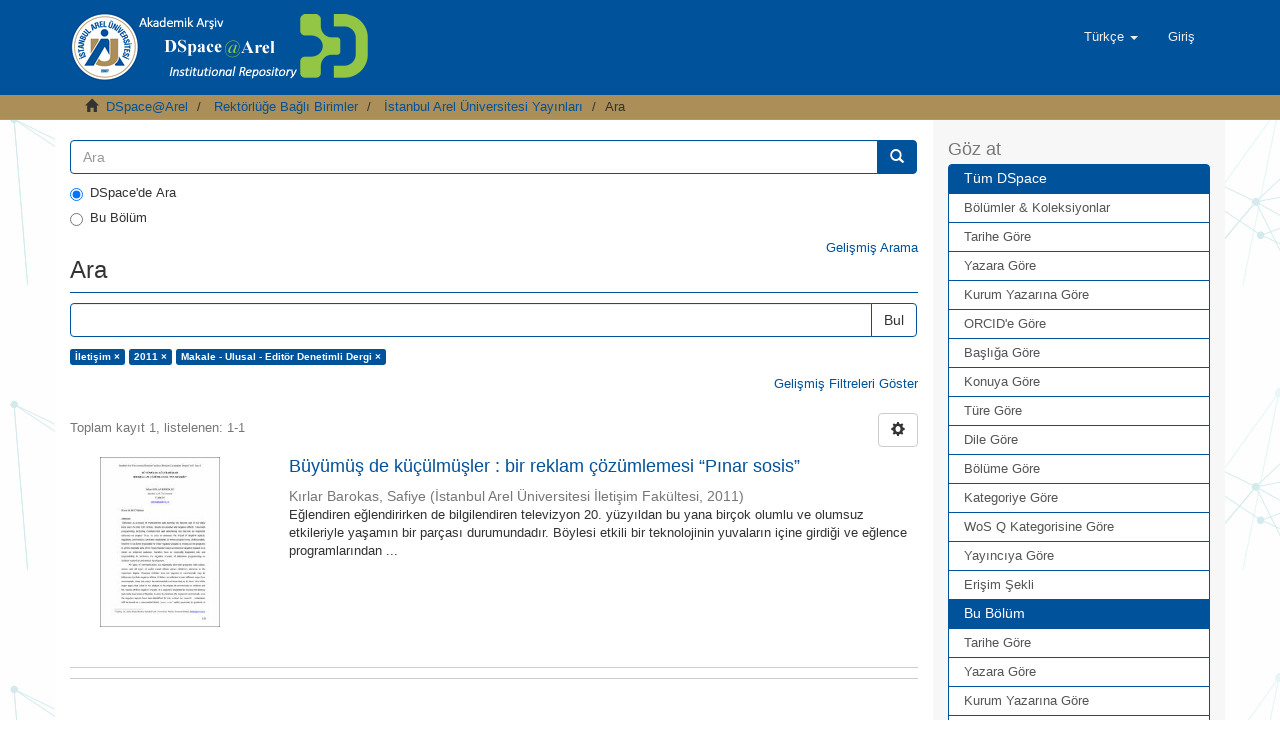

--- FILE ---
content_type: text/html;charset=utf-8
request_url: https://earsiv.arel.edu.tr/xmlui/handle/20.500.12294/1648/discover?filtertype_0=dateIssued&filtertype_1=publicationcategory&filter_0=2011&filter_relational_operator_1=equals&filter_1=Makale+-+Ulusal+-+Edit%C3%B6r+Denetimli+Dergi&filter_relational_operator_0=equals&filtertype=subject&filter_relational_operator=equals&filter=%C4%B0leti%C5%9Fim
body_size: 42975
content:
<!DOCTYPE html>
            <!--[if lt IE 7]> <html class="no-js lt-ie9 lt-ie8 lt-ie7" lang="en"> <![endif]-->
            <!--[if IE 7]>    <html class="no-js lt-ie9 lt-ie8" lang="en"> <![endif]-->
            <!--[if IE 8]>    <html class="no-js lt-ie9" lang="en"> <![endif]-->
            <!--[if gt IE 8]><!--> <html class="no-js" lang="en"> <!--<![endif]-->
            <head><META http-equiv="Content-Type" content="text/html; charset=UTF-8">
<meta content="text/html; charset=UTF-8" http-equiv="Content-Type">
<meta content="IE=edge,chrome=1" http-equiv="X-UA-Compatible">
<meta content="width=device-width,initial-scale=1" name="viewport">
<link rel="shortcut icon" href="/xmlui/themes/Mirage2/images/favicon.ico">
<link rel="apple-touch-icon" href="/xmlui/themes/Mirage2/images/apple-touch-icon.png">
<meta name="Generator" content="DSpace 6.3">
<link href="/xmlui/themes/Mirage2/styles/main.css" rel="stylesheet">
<link type="application/opensearchdescription+xml" rel="search" href="https://earsiv.arel.edu.tr/xmlui/open-search/description.xml" title="DSpace">
<script>
                //Clear default text of emty text areas on focus
                function tFocus(element)
                {
                if (element.value == ' '){element.value='';}
                }
                //Clear default text of emty text areas on submit
                function tSubmit(form)
                {
                var defaultedElements = document.getElementsByTagName("textarea");
                for (var i=0; i != defaultedElements.length; i++){
                if (defaultedElements[i].value == ' '){
                defaultedElements[i].value='';}}
                }
                //Disable pressing 'enter' key to submit a form (otherwise pressing 'enter' causes a submission to start over)
                function disableEnterKey(e)
                {
                var key;

                if(window.event)
                key = window.event.keyCode;     //Internet Explorer
                else
                key = e.which;     //Firefox and Netscape

                if(key == 13)  //if "Enter" pressed, then disable!
                return false;
                else
                return true;
                }
            </script><!--[if lt IE 9]>
                <script src="/xmlui/themes/Mirage2/vendor/html5shiv/dist/html5shiv.js"> </script>
                <script src="/xmlui/themes/Mirage2/vendor/respond/dest/respond.min.js"> </script>
                <![endif]--><script src="/xmlui/themes/Mirage2/vendor/modernizr/modernizr.js"> </script>
<title>Ara</title>
</head><body>
<header>
<div role="navigation" class="navbar navbar-default navbar-static-top">
<div class="container">
<div class="navbar-header">
<button data-toggle="offcanvas" class="navbar-toggle" type="button"><span class="sr-only">Ge&ccedil;iş Y&ouml;nlendirmesi</span><span class="icon-bar"></span><span class="icon-bar"></span><span class="icon-bar"></span></button><a class="" href="/xmlui/"><img src="/xmlui/themes/Mirage2//images/DSpace-logo-line.png"></a>
<div class="navbar-header pull-right visible-xs hidden-sm hidden-md hidden-lg">
<ul class="nav nav-pills pull-left ">
<li class="dropdown" id="ds-language-selection-xs">
<button data-toggle="dropdown" class="dropdown-toggle navbar-toggle navbar-link" role="button" href="#" id="language-dropdown-toggle-xs"><b aria-hidden="true" class="visible-xs glyphicon glyphicon-globe"></b></button>
<ul data-no-collapse="true" aria-labelledby="language-dropdown-toggle-xs" role="menu" class="dropdown-menu pull-right">
<li role="presentation">
<a href="https://earsiv.arel.edu.tr/xmlui/handle/20.500.12294/1648/discover?locale-attribute=en">English</a>
</li>
<li role="presentation" class="disabled">
<a href="https://earsiv.arel.edu.tr/xmlui/handle/20.500.12294/1648/discover?locale-attribute=tr">T&uuml;rk&ccedil;e</a>
</li>
</ul>
</li>
<li>
<form method="get" action="/xmlui/login" style="display: inline">
<button class="navbar-toggle navbar-link"><b aria-hidden="true" class="visible-xs glyphicon glyphicon-user"></b></button>
</form>
</li>
</ul>
</div>
</div>
<div class="navbar-header pull-right hidden-xs">
<ul class="nav navbar-nav pull-left">
<li class="dropdown" id="ds-language-selection">
<a data-toggle="dropdown" class="dropdown-toggle" role="button" href="#" id="language-dropdown-toggle"><span class="hidden-xs">T&uuml;rk&ccedil;e&nbsp;<b class="caret"></b></span></a>
<ul data-no-collapse="true" aria-labelledby="language-dropdown-toggle" role="menu" class="dropdown-menu pull-right">
<li role="presentation">
<a href="https://earsiv.arel.edu.tr/xmlui/handle/20.500.12294/1648/discover?locale-attribute=en">English</a>
</li>
<li role="presentation" class="disabled">
<a href="https://earsiv.arel.edu.tr/xmlui/handle/20.500.12294/1648/discover?locale-attribute=tr">T&uuml;rk&ccedil;e</a>
</li>
</ul>
</li>
</ul>
<ul class="nav navbar-nav pull-left">
<li>
<a href="/xmlui/login"><span class="hidden-xs">Giriş</span></a>
</li>
</ul>
<button type="button" class="navbar-toggle visible-sm" data-toggle="offcanvas"><span class="sr-only">Ge&ccedil;iş Y&ouml;nlendirmesi</span><span class="icon-bar"></span><span class="icon-bar"></span><span class="icon-bar"></span></button>
</div>
</div>
</div>
</header>
<div class="trail-wrapper hidden-print">
<div class="container">
<div class="row">
<div class="col-xs-12">
<div class="breadcrumb dropdown visible-xs">
<a data-toggle="dropdown" class="dropdown-toggle" role="button" href="#" id="trail-dropdown-toggle">Ara&nbsp;<b class="caret"></b></a>
<ul aria-labelledby="trail-dropdown-toggle" role="menu" class="dropdown-menu">
<li role="presentation">
<a role="menuitem" href="/xmlui/"><i aria-hidden="true" class="glyphicon glyphicon-home"></i>&nbsp;
                        DSpace@Arel</a>
</li>
<li role="presentation">
<a role="menuitem" href="/xmlui/handle/20.500.12294/1400">Rekt&ouml;rl&uuml;ğe Bağlı Birimler</a>
</li>
<li role="presentation">
<a role="menuitem" href="/xmlui/handle/20.500.12294/1648">İstanbul Arel &Uuml;niversitesi Yayınları</a>
</li>
<li role="presentation" class="disabled">
<a href="#" role="menuitem">Ara</a>
</li>
</ul>
</div>
<ul class="breadcrumb hidden-xs">
<li>
<i aria-hidden="true" class="glyphicon glyphicon-home"></i>&nbsp;
            <a href="/xmlui/">DSpace@Arel</a>
</li>
<li>
<a href="/xmlui/handle/20.500.12294/1400">Rekt&ouml;rl&uuml;ğe Bağlı Birimler</a>
</li>
<li>
<a href="/xmlui/handle/20.500.12294/1648">İstanbul Arel &Uuml;niversitesi Yayınları</a>
</li>
<li class="active">Ara</li>
</ul>
</div>
</div>
</div>
</div>
<div class="hidden" id="no-js-warning-wrapper">
<div id="no-js-warning">
<div class="notice failure">JavaScript is disabled for your browser. Some features of this site may not work without it.</div>
</div>
</div>
<div class="container" id="main-container">
<div class="row row-offcanvas row-offcanvas-right">
<div class="horizontal-slider clearfix">
<div class="col-xs-12 col-sm-12 col-md-9 main-content">
<form method="post" class="" id="ds-search-form" action="/xmlui/discover">
<fieldset>
<div class="input-group">
<input placeholder="Ara" type="text" class="ds-text-field form-control" name="query"><span class="input-group-btn"><button title="Bul" class="ds-button-field btn btn-primary"><span aria-hidden="true" class="glyphicon glyphicon-search"></span></button></span>
</div>
<div class="radio">
<label><input checked value="" name="scope" type="radio" id="ds-search-form-scope-all">DSpace'de Ara</label>
</div>
<div class="radio">
<label><input name="scope" type="radio" id="ds-search-form-scope-container" value="20.500.12294/1648">Bu B&ouml;l&uuml;m</label>
</div>
</fieldset>
</form>
<div align="right">
<a href="/xmlui/discover">Gelişmiş Arama</a>
</div>
<div>
<h2 class="ds-div-head page-header first-page-header">Ara</h2>
<div id="aspect_discovery_SimpleSearch_div_search" class="ds-static-div primary">
<p class="ds-paragraph">
<input id="aspect_discovery_SimpleSearch_field_discovery-json-search-url" class="ds-hidden-field form-control" name="discovery-json-search-url" type="hidden" value="https://arelarsiv.arel.edu.tr/xmlui/JSON/discovery/search">
</p>
<p class="ds-paragraph">
<input id="aspect_discovery_SimpleSearch_field_discovery-json-scope" class="ds-hidden-field form-control" name="discovery-json-scope" type="hidden" value="20.500.12294/1648">
</p>
<p class="ds-paragraph">
<input id="aspect_discovery_SimpleSearch_field_contextpath" class="ds-hidden-field form-control" name="contextpath" type="hidden" value="/xmlui">
</p>
<div id="aspect_discovery_SimpleSearch_div_discovery-search-box" class="ds-static-div discoverySearchBox">
<form id="aspect_discovery_SimpleSearch_div_general-query" class="ds-interactive-div discover-search-box" action="discover" method="get" onsubmit="javascript:tSubmit(this);">
<fieldset id="aspect_discovery_SimpleSearch_list_primary-search" class="ds-form-list">
<div class="ds-form-item row">
<div class="col-sm-12">
<p class="input-group">
<input id="aspect_discovery_SimpleSearch_field_query" class="ds-text-field form-control" name="query" type="text" value=""><span class="input-group-btn"><button id="aspect_discovery_SimpleSearch_field_submit" class="ds-button-field btn btn-default search-icon search-icon" name="submit" type="submit">Bul</button></span>
</p>
</div>
</div>
<div id="filters-overview-wrapper-squared"></div>
</fieldset>
<p class="ds-paragraph">
<input id="aspect_discovery_SimpleSearch_field_filtertype_0" class="ds-hidden-field form-control" name="filtertype_0" type="hidden" value="subject">
</p>
<p class="ds-paragraph">
<input id="aspect_discovery_SimpleSearch_field_filtertype_1" class="ds-hidden-field form-control" name="filtertype_1" type="hidden" value="dateIssued">
</p>
<p class="ds-paragraph">
<input id="aspect_discovery_SimpleSearch_field_filter_relational_operator_2" class="ds-hidden-field form-control" name="filter_relational_operator_2" type="hidden" value="equals">
</p>
<p class="ds-paragraph">
<input id="aspect_discovery_SimpleSearch_field_filtertype_2" class="ds-hidden-field form-control" name="filtertype_2" type="hidden" value="publicationcategory">
</p>
<p class="ds-paragraph">
<input id="aspect_discovery_SimpleSearch_field_filter_0" class="ds-hidden-field form-control" name="filter_0" type="hidden" value="İletişim">
</p>
<p class="ds-paragraph">
<input id="aspect_discovery_SimpleSearch_field_filter_2" class="ds-hidden-field form-control" name="filter_2" type="hidden" value="Makale - Ulusal - Edit&ouml;r Denetimli Dergi">
</p>
<p class="ds-paragraph">
<input id="aspect_discovery_SimpleSearch_field_filter_relational_operator_1" class="ds-hidden-field form-control" name="filter_relational_operator_1" type="hidden" value="equals">
</p>
<p class="ds-paragraph">
<input id="aspect_discovery_SimpleSearch_field_filter_1" class="ds-hidden-field form-control" name="filter_1" type="hidden" value="2011">
</p>
<p class="ds-paragraph">
<input id="aspect_discovery_SimpleSearch_field_filter_relational_operator_0" class="ds-hidden-field form-control" name="filter_relational_operator_0" type="hidden" value="equals">
</p>
</form>
<form id="aspect_discovery_SimpleSearch_div_search-filters" class="ds-interactive-div discover-filters-box " action="discover" method="get" onsubmit="javascript:tSubmit(this);">
<div class="ds-static-div clearfix">
<p class="ds-paragraph pull-right">
<a href="#" class="show-advanced-filters">Gelişmiş Filtreleri G&ouml;ster</a><a href="#" class="hide-advanced-filters hidden">Gelişmiş Filtreleri Sakla</a>
</p>
</div>
<h3 class="ds-div-head discovery-filters-wrapper-head hidden">Filtreler</h3>
<div id="aspect_discovery_SimpleSearch_div_discovery-filters-wrapper" class="ds-static-div  hidden">
<p class="ds-paragraph">Arama sonu&ccedil;larını daraltmak i&ccedil;in filtreleri kullanın.</p>
<script type="text/javascript">
                if (!window.DSpace) {
                    window.DSpace = {};
                }
                if (!window.DSpace.discovery) {
                    window.DSpace.discovery = {};
                }
                if (!window.DSpace.discovery.filters) {
                    window.DSpace.discovery.filters = [];
                }
                window.DSpace.discovery.filters.push({
                    type: 'subject',
                    relational_operator: 'equals',
                    query: '\u0130leti\u015Fim',
                });
            </script><script type="text/javascript">
                if (!window.DSpace) {
                    window.DSpace = {};
                }
                if (!window.DSpace.discovery) {
                    window.DSpace.discovery = {};
                }
                if (!window.DSpace.discovery.filters) {
                    window.DSpace.discovery.filters = [];
                }
                window.DSpace.discovery.filters.push({
                    type: 'dateIssued',
                    relational_operator: 'equals',
                    query: '2011',
                });
            </script><script type="text/javascript">
                if (!window.DSpace) {
                    window.DSpace = {};
                }
                if (!window.DSpace.discovery) {
                    window.DSpace.discovery = {};
                }
                if (!window.DSpace.discovery.filters) {
                    window.DSpace.discovery.filters = [];
                }
                window.DSpace.discovery.filters.push({
                    type: 'publicationcategory',
                    relational_operator: 'equals',
                    query: 'Makale - Ulusal - Edit\u00F6r Denetimli Dergi',
                });
            </script><script type="text/javascript">
                if (!window.DSpace) {
                    window.DSpace = {};
                }
                if (!window.DSpace.discovery) {
                    window.DSpace.discovery = {};
                }
                if (!window.DSpace.discovery.filters) {
                    window.DSpace.discovery.filters = [];
                }
            </script><script>
            if (!window.DSpace.i18n) {
                window.DSpace.i18n = {};
            } 
            if (!window.DSpace.i18n.discovery) {
                window.DSpace.i18n.discovery = {};
            }
        
                    if (!window.DSpace.i18n.discovery.filtertype) {
                        window.DSpace.i18n.discovery.filtertype = {};
                    }
                window.DSpace.i18n.discovery.filtertype.title='Başlık';window.DSpace.i18n.discovery.filtertype.author='Yazar';window.DSpace.i18n.discovery.filtertype.subject='Konu';window.DSpace.i18n.discovery.filtertype.type='Yayın Türü';window.DSpace.i18n.discovery.filtertype.iso='Dil';window.DSpace.i18n.discovery.filtertype.publicationcategory='Yayın Kategorisi';window.DSpace.i18n.discovery.filtertype.rights='Erişim Şekli';window.DSpace.i18n.discovery.filtertype.dateIssued='Yayın Tarihi';window.DSpace.i18n.discovery.filtertype.has_content_in_original_bundle='Mevcut Dosya(lar)';
                    if (!window.DSpace.i18n.discovery.filter_relational_operator) {
                        window.DSpace.i18n.discovery.filter_relational_operator = {};
                    }
                window.DSpace.i18n.discovery.filter_relational_operator.contains='İçerir';window.DSpace.i18n.discovery.filter_relational_operator.equals='Eşittir';window.DSpace.i18n.discovery.filter_relational_operator.authority='ID';window.DSpace.i18n.discovery.filter_relational_operator.notcontains='İçermez';window.DSpace.i18n.discovery.filter_relational_operator.notequals='Eşit Değil';window.DSpace.i18n.discovery.filter_relational_operator.notauthority='ID değil';</script>
<div id="aspect_discovery_SimpleSearch_row_filter-controls" class="ds-form-item apply-filter">
<div>
<div class="">
<p class="btn-group">
<button id="aspect_discovery_SimpleSearch_field_submit_reset_filter" class="ds-button-field btn btn-default discovery-reset-filter-button discovery-reset-filter-button" name="submit_reset_filter" type="submit">Yenile</button><button class="ds-button-field btn btn-default discovery-add-filter-button visible-xs discovery-add-filter-button visible-xs " name="submit_add_filter" type="submit">Yeni Filtre Ekle</button><button id="aspect_discovery_SimpleSearch_field_submit_apply_filter" class="ds-button-field btn btn-default discovery-apply-filter-button discovery-apply-filter-button" name="submit_apply_filter" type="submit">Ara</button>
</p>
</div>
</div>
</div>
</div>
</form>
</div>
<form id="aspect_discovery_SimpleSearch_div_main-form" class="ds-interactive-div " action="/xmlui/handle/20.500.12294/1648/discover" method="post" onsubmit="javascript:tSubmit(this);">
<p class="ds-paragraph">
<input id="aspect_discovery_SimpleSearch_field_search-result" class="ds-hidden-field form-control" name="search-result" type="hidden" value="true">
</p>
<p class="ds-paragraph">
<input id="aspect_discovery_SimpleSearch_field_query" class="ds-hidden-field form-control" name="query" type="hidden" value="">
</p>
<p class="ds-paragraph">
<input id="aspect_discovery_SimpleSearch_field_current-scope" class="ds-hidden-field form-control" name="current-scope" type="hidden" value="20.500.12294/1648">
</p>
<p class="ds-paragraph">
<input id="aspect_discovery_SimpleSearch_field_filtertype_0" class="ds-hidden-field form-control" name="filtertype_0" type="hidden" value="subject">
</p>
<p class="ds-paragraph">
<input id="aspect_discovery_SimpleSearch_field_filtertype_1" class="ds-hidden-field form-control" name="filtertype_1" type="hidden" value="dateIssued">
</p>
<p class="ds-paragraph">
<input id="aspect_discovery_SimpleSearch_field_filter_relational_operator_2" class="ds-hidden-field form-control" name="filter_relational_operator_2" type="hidden" value="equals">
</p>
<p class="ds-paragraph">
<input id="aspect_discovery_SimpleSearch_field_filtertype_2" class="ds-hidden-field form-control" name="filtertype_2" type="hidden" value="publicationcategory">
</p>
<p class="ds-paragraph">
<input id="aspect_discovery_SimpleSearch_field_filter_0" class="ds-hidden-field form-control" name="filter_0" type="hidden" value="İletişim">
</p>
<p class="ds-paragraph">
<input id="aspect_discovery_SimpleSearch_field_filter_2" class="ds-hidden-field form-control" name="filter_2" type="hidden" value="Makale - Ulusal - Edit&ouml;r Denetimli Dergi">
</p>
<p class="ds-paragraph">
<input id="aspect_discovery_SimpleSearch_field_filter_relational_operator_1" class="ds-hidden-field form-control" name="filter_relational_operator_1" type="hidden" value="equals">
</p>
<p class="ds-paragraph">
<input id="aspect_discovery_SimpleSearch_field_filter_1" class="ds-hidden-field form-control" name="filter_1" type="hidden" value="2011">
</p>
<p class="ds-paragraph">
<input id="aspect_discovery_SimpleSearch_field_filter_relational_operator_0" class="ds-hidden-field form-control" name="filter_relational_operator_0" type="hidden" value="equals">
</p>
<p class="ds-paragraph">
<input id="aspect_discovery_SimpleSearch_field_rpp" class="ds-hidden-field form-control" name="rpp" type="hidden" value="10">
</p>
<p class="ds-paragraph">
<input id="aspect_discovery_SimpleSearch_field_sort_by" class="ds-hidden-field form-control" name="sort_by" type="hidden" value="score">
</p>
<p class="ds-paragraph">
<input id="aspect_discovery_SimpleSearch_field_order" class="ds-hidden-field form-control" name="order" type="hidden" value="desc">
</p>
</form>
<div class="pagination-masked clearfix top">
<div class="row">
<div class="col-xs-9">
<p class="pagination-info">Toplam kayıt 1, listelenen:  1-1</p>
</div>
<div class="col-xs-3">
<div class="btn-group discovery-sort-options-menu pull-right controls-gear-wrapper" id="aspect_discovery_SimpleSearch_div_search-controls-gear">
<button data-toggle="dropdown" class="btn btn-default dropdown-toggle"><span aria-hidden="true" class="glyphicon glyphicon-cog"></span></button>
<ul role="menu" class="dropdown-menu">
<li id="aspect_discovery_SimpleSearch_item_sort-head" class=" gear-head first dropdown-header">Sıralama Se&ccedil;enekleri:</li>
<li id="aspect_discovery_SimpleSearch_item_relevance" class=" gear-option gear-option-selected">
<a class="" href="sort_by=score&order=desc"><span class="glyphicon glyphicon-ok btn-xs active"></span>İlgililik</a>
</li>
<li id="aspect_discovery_SimpleSearch_item_dc_title_sort" class=" gear-option">
<a class="" href="sort_by=dc.title_sort&order=asc"><span class="glyphicon glyphicon-ok btn-xs invisible"></span>Başlık Artan</a>
</li>
<li id="aspect_discovery_SimpleSearch_item_dc_title_sort" class=" gear-option">
<a class="" href="sort_by=dc.title_sort&order=desc"><span class="glyphicon glyphicon-ok btn-xs invisible"></span>Başlık Azalan</a>
</li>
<li id="aspect_discovery_SimpleSearch_item_dc_date_issued_dt" class=" gear-option">
<a class="" href="sort_by=dc.date.issued_dt&order=asc"><span class="glyphicon glyphicon-ok btn-xs invisible"></span>Yayın Tarih Artan</a>
</li>
<li id="aspect_discovery_SimpleSearch_item_dc_date_issued_dt" class=" gear-option">
<a class="" href="sort_by=dc.date.issued_dt&order=desc"><span class="glyphicon glyphicon-ok btn-xs invisible"></span>Yayın Tarihi Azalan</a>
</li>
<li class="divider"></li>
<li id="aspect_discovery_SimpleSearch_item_rpp-head" class=" gear-head dropdown-header">Sayfa Başına Sonu&ccedil;:</li>
<li id="aspect_discovery_SimpleSearch_item_rpp-5" class=" gear-option">
<a class="" href="rpp=5"><span class="glyphicon glyphicon-ok btn-xs invisible"></span>5</a>
</li>
<li id="aspect_discovery_SimpleSearch_item_rpp-10" class=" gear-option gear-option-selected">
<a class="" href="rpp=10"><span class="glyphicon glyphicon-ok btn-xs active"></span>10</a>
</li>
<li id="aspect_discovery_SimpleSearch_item_rpp-20" class=" gear-option">
<a class="" href="rpp=20"><span class="glyphicon glyphicon-ok btn-xs invisible"></span>20</a>
</li>
<li id="aspect_discovery_SimpleSearch_item_rpp-40" class=" gear-option">
<a class="" href="rpp=40"><span class="glyphicon glyphicon-ok btn-xs invisible"></span>40</a>
</li>
<li id="aspect_discovery_SimpleSearch_item_rpp-60" class=" gear-option">
<a class="" href="rpp=60"><span class="glyphicon glyphicon-ok btn-xs invisible"></span>60</a>
</li>
<li id="aspect_discovery_SimpleSearch_item_rpp-80" class=" gear-option">
<a class="" href="rpp=80"><span class="glyphicon glyphicon-ok btn-xs invisible"></span>80</a>
</li>
<li id="aspect_discovery_SimpleSearch_item_rpp-100" class=" gear-option">
<a class="" href="rpp=100"><span class="glyphicon glyphicon-ok btn-xs invisible"></span>100</a>
</li>
</ul>
</div>
</div>
</div>
</div>
<div id="aspect_discovery_SimpleSearch_div_search-results" class="ds-static-div primary">
<div class="row ds-artifact-item ">
<div class="col-sm-3 hidden-xs">
<div class="thumbnail artifact-preview">
<a href="/xmlui/handle/20.500.12294/767" class="image-link"><img alt="K&uuml;&ccedil;&uuml;k Resim" width="120" class="img-responsive" src="/xmlui/bitstream/handle/20.500.12294/767/Kirlar%20Barokas%2c%20S._2011.pdf.jpg?sequence=6&isAllowed=y"></a>
</div>
</div>
<div class="col-sm-9 artifact-description">
<a href="/xmlui/handle/20.500.12294/767">
<h4>B&uuml;y&uuml;m&uuml;ş de k&uuml;&ccedil;&uuml;lm&uuml;şler : bir reklam &ccedil;&ouml;z&uuml;mlemesi &ldquo;Pınar sosis&rdquo;<span class="Z3988" title="ctx_ver=Z39.88-2004&amp;rft_val_fmt=info%3Aofi%2Ffmt%3Akev%3Amtx%3Adc&amp;rft_id=K%C4%B1rlar+Barokas%2C+S.+%282011%29.+B%C3%BCy%C3%BCm%C3%BC%C5%9F+de+k%C3%BC%C3%A7%C3%BClm%C3%BC%C5%9Fler+%3A+bir+reklam+%C3%A7%C3%B6z%C3%BCmlemesi+%E2%80%9CP%C4%B1nar+sosis%E2%80%9D.+%C4%B0stanbul+Arel+%C3%9Cniversitesi+%C4%B0leti%C5%9Fim+Fak%C3%BCltesi+%C4%B0leti%C5%9Fim+%C3%87al%C4%B1%C5%9Fmalar%C4%B1+Dergisi.+1.+1%2C+159-183.&amp;rft_id=2146-4162&amp;rft_id=https%3A%2F%2Fhdl.handle.net%2F20.500.12294%2F767&amp;rft_id=1&amp;rft_id=1&amp;rft_id=159&amp;rft_id=183&amp;rfr_id=info%3Asid%2Fdspace.org%3Arepository&amp;">&nbsp;</span>
</h4>
</a>
<div class="artifact-info">
<span class="author h4"><small><span>Kırlar Barokas, Safiye</span></small></span> <span class="publisher-date h4"><small>(<span class="publisher">İstanbul Arel &Uuml;niversitesi İletişim Fak&uuml;ltesi</span>, <span class="date">2011</span>)</small></span>
<div class="abstract">Eğlendiren eğlendirirken de bilgilendiren televizyon 20. y&uuml;zyıldan bu yana bir&ccedil;ok olumlu ve olumsuz etkileriyle yaşamın bir par&ccedil;ası durumundadır. B&ouml;ylesi etkili bir teknolojinin yuvaların i&ccedil;ine girdiği ve eğlence programlarından ...</div>
</div>
</div>
</div>
</div>
<div class="pagination-masked clearfix bottom"></div>
</div>
</div>
<div align="center" id="ds-footer-wrapper">
<hr>
<span displayText="ShareThis" class="st_sharethis_large"></span><span displayText="Facebook" class="st_facebook_large"></span><span displayText="Tweet" class="st_twitter_large"></span><span displayText="LinkedIn" class="st_linkedin_large"></span><span displayText="Pinterest" class="st_pinterest_large"></span><span displayText="Email" class="st_email_large"></span><script type="text/javascript">var switchTo5x=true;</script><script src="http://w.sharethis.com/button/buttons.js" type="text/javascript"></script><script type="text/javascript">stLight.options({publisher: "5d122dcb0e548d0012f3e0bc", doNotHash: true, doNotCopy:
true, hashAddressBar: false});</script>
<hr>
</div>
<div class="visible-xs visible-sm">
<footer>
<div class="row">
<hr>
<div class="col-xs-7 col-sm-8">
<div>
<a target="_blank" href="http://www.dspace.org/">DSpace software</a> copyright&nbsp;&copy;&nbsp;2002-2015&nbsp; <a target="_blank" href="http://www.duraspace.org/">DuraSpace</a>
</div>
<div class="hidden-print">
<a href="/xmlui/contact">İletişim</a> | <a href="/xmlui/feedback">Geri Bildirim</a>
</div>
</div>
<div class="col-xs-5 col-sm-4 hidden-print">
<div class="pull-right">
<span class="theme-by">Theme by&nbsp;</span>
<br>
<a href="http://atmire.com" target="_blank" title="@mire NV"><img src="/xmlui/themes/Mirage2//images/@mirelogo-small.png" alt="@mire NV"></a>
</div>
</div>
</div>
<a class="hidden" href="/xmlui/htmlmap">&nbsp;</a>
<p>&nbsp;</p>
</footer>
</div>
</div>
<div role="navigation" id="sidebar" class="col-xs-6 col-sm-3 sidebar-offcanvas">
<div class="word-break hidden-print" id="ds-options">
<h2 class="ds-option-set-head  h6">G&ouml;z at</h2>
<div id="aspect_viewArtifacts_Navigation_list_browse" class="list-group">
<a class="list-group-item active"><span class="h5 list-group-item-heading  h5">T&uuml;m DSpace</span></a><a href="/xmlui/community-list" class="list-group-item ds-option">B&ouml;l&uuml;mler &amp; Koleksiyonlar</a><a href="/xmlui/browse?type=dateissued" class="list-group-item ds-option">Tarihe G&ouml;re</a><a href="/xmlui/browse?type=author" class="list-group-item ds-option">Yazara G&ouml;re</a><a href="/xmlui/browse?type=institutionauthor" class="list-group-item ds-option">Kurum Yazarına G&ouml;re</a><a href="/xmlui/browse?type=authorid" class="list-group-item ds-option">ORCID'e G&ouml;re</a><a href="/xmlui/browse?type=title" class="list-group-item ds-option">Başlığa G&ouml;re</a><a href="/xmlui/browse?type=subject" class="list-group-item ds-option">Konuya G&ouml;re</a><a href="/xmlui/browse?type=type" class="list-group-item ds-option">T&uuml;re G&ouml;re</a><a href="/xmlui/browse?type=language" class="list-group-item ds-option">Dile G&ouml;re</a><a href="/xmlui/browse?type=department" class="list-group-item ds-option">B&ouml;l&uuml;me G&ouml;re</a><a href="/xmlui/browse?type=publicationcategory" class="list-group-item ds-option">Kategoriye G&ouml;re</a><a href="/xmlui/browse?type=wosquality" class="list-group-item ds-option">WoS Q Kategorisine G&ouml;re</a><a href="/xmlui/browse?type=publisher" class="list-group-item ds-option">Yayıncıya G&ouml;re</a><a href="/xmlui/browse?type=rights" class="list-group-item ds-option">Erişim Şekli</a><a class="list-group-item active"><span class="h5 list-group-item-heading  h5">Bu B&ouml;l&uuml;m</span></a><a href="/xmlui/handle/20.500.12294/1648/browse?type=dateissued" class="list-group-item ds-option">Tarihe G&ouml;re</a><a href="/xmlui/handle/20.500.12294/1648/browse?type=author" class="list-group-item ds-option">Yazara G&ouml;re</a><a href="/xmlui/handle/20.500.12294/1648/browse?type=institutionauthor" class="list-group-item ds-option">Kurum Yazarına G&ouml;re</a><a href="/xmlui/handle/20.500.12294/1648/browse?type=authorid" class="list-group-item ds-option">ORCID'e G&ouml;re</a><a href="/xmlui/handle/20.500.12294/1648/browse?type=title" class="list-group-item ds-option">Başlığa G&ouml;re</a><a href="/xmlui/handle/20.500.12294/1648/browse?type=subject" class="list-group-item ds-option">Konuya G&ouml;re</a><a href="/xmlui/handle/20.500.12294/1648/browse?type=type" class="list-group-item ds-option">T&uuml;re G&ouml;re</a><a href="/xmlui/handle/20.500.12294/1648/browse?type=language" class="list-group-item ds-option">Dile G&ouml;re</a><a href="/xmlui/handle/20.500.12294/1648/browse?type=department" class="list-group-item ds-option">B&ouml;l&uuml;me G&ouml;re</a><a href="/xmlui/handle/20.500.12294/1648/browse?type=publicationcategory" class="list-group-item ds-option">Kategoriye G&ouml;re</a><a href="/xmlui/handle/20.500.12294/1648/browse?type=wosquality" class="list-group-item ds-option">WoS Q Kategorisine G&ouml;re</a><a href="/xmlui/handle/20.500.12294/1648/browse?type=publisher" class="list-group-item ds-option">Yayıncıya G&ouml;re</a><a href="/xmlui/handle/20.500.12294/1648/browse?type=rights" class="list-group-item ds-option">Erişim Şekli</a>
</div>
<h2 class="ds-option-set-head  h6">Hesabım</h2>
<div id="aspect_viewArtifacts_Navigation_list_account" class="list-group">
<a href="/xmlui/login" class="list-group-item ds-option">Giriş</a><a href="/xmlui/register" class="list-group-item ds-option">Kayıt</a>
</div>
<div id="aspect_viewArtifacts_Navigation_list_context" class="list-group"></div>
<div id="aspect_viewArtifacts_Navigation_list_administrative" class="list-group"></div>
<h2 class="ds-option-set-head  h6">Keşif</h2>
<div id="aspect_discovery_Navigation_list_discovery" class="list-group">
<a class="list-group-item active"><span class="h5 list-group-item-heading  h5">Yazar</span></a><a href="/xmlui/handle/20.500.12294/1648/discover?filtertype_0=subject&filtertype_1=dateIssued&filter_relational_operator_2=equals&filtertype_2=publicationcategory&filter_0=%C4%B0leti%C5%9Fim&filter_2=Makale+-+Ulusal+-+Edit%C3%B6r+Denetimli+Dergi&filter_relational_operator_1=equals&filter_1=2011&filter_relational_operator_0=equals&filtertype=author&filter_relational_operator=equals&filter=K%C4%B1rlar+Barokas%2C+Safiye" class="list-group-item ds-option">Kırlar Barokas, Safiye (1)</a><a class="list-group-item active"><span class="h5 list-group-item-heading  h5">Konu</span></a><a href="/xmlui/handle/20.500.12294/1648/discover?filtertype_0=subject&filtertype_1=dateIssued&filter_relational_operator_2=equals&filtertype_2=publicationcategory&filter_0=%C4%B0leti%C5%9Fim&filter_2=Makale+-+Ulusal+-+Edit%C3%B6r+Denetimli+Dergi&filter_relational_operator_1=equals&filter_1=2011&filter_relational_operator_0=equals&filtertype=subject&filter_relational_operator=equals&filter=G%C3%B6stergebilim" class="list-group-item ds-option">G&ouml;stergebilim (1)</a>
<div id="aspect_discovery_SidebarFacetsTransformer_item_0_5685176102486458" class="list-group-item ds-option selected">İletişim (1)</div>
<a href="/xmlui/handle/20.500.12294/1648/discover?filtertype_0=subject&filtertype_1=dateIssued&filter_relational_operator_2=equals&filtertype_2=publicationcategory&filter_0=%C4%B0leti%C5%9Fim&filter_2=Makale+-+Ulusal+-+Edit%C3%B6r+Denetimli+Dergi&filter_relational_operator_1=equals&filter_1=2011&filter_relational_operator_0=equals&filtertype=subject&filter_relational_operator=equals&filter=Reklam" class="list-group-item ds-option">Reklam (1)</a><a href="/xmlui/handle/20.500.12294/1648/discover?filtertype_0=subject&filtertype_1=dateIssued&filter_relational_operator_2=equals&filtertype_2=publicationcategory&filter_0=%C4%B0leti%C5%9Fim&filter_2=Makale+-+Ulusal+-+Edit%C3%B6r+Denetimli+Dergi&filter_relational_operator_1=equals&filter_1=2011&filter_relational_operator_0=equals&filtertype=subject&filter_relational_operator=equals&filter=Televizyon" class="list-group-item ds-option">Televizyon (1)</a><a href="/xmlui/handle/20.500.12294/1648/discover?filtertype_0=subject&filtertype_1=dateIssued&filter_relational_operator_2=equals&filtertype_2=publicationcategory&filter_0=%C4%B0leti%C5%9Fim&filter_2=Makale+-+Ulusal+-+Edit%C3%B6r+Denetimli+Dergi&filter_relational_operator_1=equals&filter_1=2011&filter_relational_operator_0=equals&filtertype=subject&filter_relational_operator=equals&filter=%C3%87ocukluk" class="list-group-item ds-option">&Ccedil;ocukluk (1)</a><a href="/xmlui/handle/20.500.12294/1648/search-filter?filtertype_0=subject&filtertype_1=dateIssued&filter_relational_operator_2=equals&filtertype_2=publicationcategory&filter_0=%C4%B0leti%C5%9Fim&filter_2=Makale+-+Ulusal+-+Edit%C3%B6r+Denetimli+Dergi&filter_relational_operator_1=equals&filter_1=2011&filter_relational_operator_0=equals&field=subject&filterorder=COUNT" class="list-group-item ds-option">... Daha Fazla</a><a class="list-group-item active"><span class="h5 list-group-item-heading  h5">Yayın T&uuml;r&uuml;</span></a><a href="/xmlui/handle/20.500.12294/1648/discover?filtertype_0=subject&filtertype_1=dateIssued&filter_relational_operator_2=equals&filtertype_2=publicationcategory&filter_0=%C4%B0leti%C5%9Fim&filter_2=Makale+-+Ulusal+-+Edit%C3%B6r+Denetimli+Dergi&filter_relational_operator_1=equals&filter_1=2011&filter_relational_operator_0=equals&filtertype=type&filter_relational_operator=equals&filter=article" class="list-group-item ds-option">article (1)</a><a class="list-group-item active"><span class="h5 list-group-item-heading  h5">Dil</span></a><a href="/xmlui/handle/20.500.12294/1648/discover?filtertype_0=subject&filtertype_1=dateIssued&filter_relational_operator_2=equals&filtertype_2=publicationcategory&filter_0=%C4%B0leti%C5%9Fim&filter_2=Makale+-+Ulusal+-+Edit%C3%B6r+Denetimli+Dergi&filter_relational_operator_1=equals&filter_1=2011&filter_relational_operator_0=equals&filtertype=iso&filter_relational_operator=equals&filter=tur" class="list-group-item ds-option">tur (1)</a><a class="list-group-item active"><span class="h5 list-group-item-heading  h5">Yayın Kategorisi</span></a>
<div id="aspect_discovery_SidebarFacetsTransformer_item_0_24728051515728344" class="list-group-item ds-option selected">Makale - Ulusal - Edit&ouml;r Denetimli Dergi (1)</div>
<a class="list-group-item active"><span class="h5 list-group-item-heading  h5">Erişim Şekli</span></a><a href="/xmlui/handle/20.500.12294/1648/discover?filtertype_0=subject&filtertype_1=dateIssued&filter_relational_operator_2=equals&filtertype_2=publicationcategory&filter_0=%C4%B0leti%C5%9Fim&filter_2=Makale+-+Ulusal+-+Edit%C3%B6r+Denetimli+Dergi&filter_relational_operator_1=equals&filter_1=2011&filter_relational_operator_0=equals&filtertype=rights&filter_relational_operator=equals&filter=info%3Aeu-repo%2Fsemantics%2FopenAccess" class="list-group-item ds-option">info:eu-repo/semantics/openAccess (1)</a><a class="list-group-item active"><span class="h5 list-group-item-heading  h5">Yayın Tarihi</span></a>
<div id="aspect_discovery_SidebarFacetsTransformer_item_0_5641917760553875" class="list-group-item ds-option selected">2011 (1)</div>
<a class="list-group-item active"><span class="h5 list-group-item-heading  h5">Tam Metin Durumu</span></a><a href="/xmlui/handle/20.500.12294/1648/discover?filtertype_0=subject&filtertype_1=dateIssued&filter_relational_operator_2=equals&filtertype_2=publicationcategory&filter_0=%C4%B0leti%C5%9Fim&filter_2=Makale+-+Ulusal+-+Edit%C3%B6r+Denetimli+Dergi&filter_relational_operator_1=equals&filter_1=2011&filter_relational_operator_0=equals&filtertype=has_content_in_original_bundle&filter_relational_operator=equals&filter=true" class="list-group-item ds-option">Tam Metni Olanlar (1)</a>
</div>
<div id="aspect_statisticsGoogleAnalytics_Navigation_list_statistics" class="list-group"></div>
</div>
</div>
</div>
</div>
<div class="hidden-xs hidden-sm">
<footer>
<div class="row">
<hr>
<div class="col-xs-7 col-sm-8">
<div>
<a target="_blank" href="http://www.dspace.org/">DSpace software</a> copyright&nbsp;&copy;&nbsp;2002-2015&nbsp; <a target="_blank" href="http://www.duraspace.org/">DuraSpace</a>
</div>
<div class="hidden-print">
<a href="/xmlui/contact">İletişim</a> | <a href="/xmlui/feedback">Geri Bildirim</a>
</div>
</div>
<div class="col-xs-5 col-sm-4 hidden-print">
<div class="pull-right">
<span class="theme-by">Theme by&nbsp;</span>
<br>
<a href="http://atmire.com" target="_blank" title="@mire NV"><img src="/xmlui/themes/Mirage2//images/@mirelogo-small.png" alt="@mire NV"></a>
</div>
</div>
</div>
<a class="hidden" href="/xmlui/htmlmap">&nbsp;</a>
<p>&nbsp;</p>
</footer>
</div>
</div>
<div align="center" id="ds-footer-wrapper">
<hr>
<a target="_blank" href="/dokumanlar/oa_politika.html">||  Politika</a><a target="_blank" href="http://www.idealdspace.com/2019/03/dspace9.html"> ||  Rehber</a><a target="_blank" href="https://www.arel.edu.tr/kutuphane"> || K&uuml;t&uuml;phane</a><a target="_blank" href="https://www.arel.edu.tr"> ||  İstanbul Arel &Uuml;niversitesi  ||</a><a target="_blank" href="/oai">   OAI-PMH  ||</a>
</div>
<div align="center" id="ds-footer-wrapper">
<hr>
T&uuml;rkoba Mahallesi Erguvan Sokak No:26 / K 34537, Tepekent - B&uuml;y&uuml;k&ccedil;ekmece, İstanbul / TURKEY<br>İ&ccedil;erikte herhangi bir hata g&ouml;r&uuml;rseniz, l&uuml;tfen bildiriniz: <a href="mailto:earsiv@arel.edu.tr">earsiv@arel.edu.tr</a>
</div>
<div align="center" id="ds-footer-wrapper">
<hr>
<a href="http://creativecommons.org/licenses/by-nc-nd/3.0/deed.tr" rel="license"><img src="http://i.creativecommons.org/l/by-nc-nd/3.0/88x31.png" style="border-width:0" alt="Creative Commons License"></a>
<br>
<span property="dct:title"></span><a rel="cc:attributionURL" property="cc:attributionName" href="https://arelarsiv.arel.edu.tr/xmlui/">
DSpace@Arel </a> by Istanbul Arel University Institutional Repository is licensed under a
<a href="http://creativecommons.org/licenses/by-nc-nd/3.0/deed.tr" rel="license">
Creative Commons Attribution-NonCommercial-NoDerivs 3.0 Unported License.</a>.
</div>
<div align="center" id="ds-footer-wrapper">
<hr>
<b>DSpace@Arel</b>:<br>
<br>
<a href="//explore.openaire.eu/search/dataprovider?datasourceId=opendoar____::d806ca13ca3449af72a1ea5aedbed26a" target="_blank"><img src="/xmlui/static/dokumanlar/images/openaire.png"></a><a href="//v2.sherpa.ac.uk/id/repository/3002" target="_blank"><img src="/xmlui/static/dokumanlar/images/openDOAR.png"></a><a href="//harman.ulakbim.gov.tr/archiveStatistics" target="_blank"><img src="/xmlui/static/dokumanlar/images/harman.png"></a><a href="//www.base-search.net/Search/Results?q=dccoll:ftistanbularelun" target="_blank"><img src="/xmlui/static/dokumanlar/images/base.png"></a><a href="//core.ac.uk/search?q=repositories.id:(1644)" target="_blank"><img src="/xmlui/static/dokumanlar/images/core.png"></a><a href="//www.openarchives.org/Register/BrowseSites" target="_blank"><img src="/xmlui/static/dokumanlar/images/oai.png"></a><a href="//hdl.handle.net" target="_blank"><img src="/xmlui/static/dokumanlar/images/handle.png"></a><a href="http://roar.eprints.org/7978" target="_blank"><img src="/xmlui/static/dokumanlar/images/roar.png"></a><a href="//roarmap.eprints.org/3952/" target="_blank"><img src="/xmlui/static/dokumanlar/images/roarmap.png"></a><a href="//analytics.google.com/analytics/web" target="_blank"><img src="/xmlui/static/dokumanlar/images/google-analytics.png"></a><a href="//scholar.google.com" target="_blank"><img src="/xmlui/static/dokumanlar/images/google.png"></a><a href="//docs.google.com/spreadsheets/d/1k1UMDJPBlzOKEGk6PRYttw6lHeJ3V3nDrndLNhD6gEk/edit#gid=2107335516" target="_blank"><img src="/xmlui/static/dokumanlar/images/ankos.png"></a><a href="//duraspace.org/registry/entry/5245/" target="_blank"><img src="/xmlui/static/dokumanlar/images/dspace_logo.png"></a>
</div>
<div align="center" id="ds-footer-wrapper">
<hr>
<b>DSpace 6.3</b>
<br>
<a href="http://www.idealdspace.com" target="_blank"><img src="/xmlui/static/dokumanlar/images/logo-firma.png"></a>
<br>
tarafından <a href="http://www.idealdspace.com" target="_blank">İdeal DSpace</a> hizmetleri &ccedil;er&ccedil;evesinde &ouml;zelleştirilerek kurulmuştur.<br>
<br>
</div>
<script>if(!window.DSpace){window.DSpace={};}window.DSpace.context_path='/xmlui';window.DSpace.theme_path='/xmlui/themes/Mirage2/';</script><script src="/xmlui/themes/Mirage2/scripts/theme.js"> </script><script>
                  (function(i,s,o,g,r,a,m){i['GoogleAnalyticsObject']=r;i[r]=i[r]||function(){
                  (i[r].q=i[r].q||[]).push(arguments)},i[r].l=1*new Date();a=s.createElement(o),
                  m=s.getElementsByTagName(o)[0];a.async=1;a.src=g;m.parentNode.insertBefore(a,m)
                  })(window,document,'script','//www.google-analytics.com/analytics.js','ga');

                  ga('create', 'UA-142725911-1', 'earsiv.arel.edu.tr');
                  ga('send', 'pageview');
           </script>
<script type="text/javascript" src="/bnith__UF72-o3IQ75_W-rxIZAwiLp2VC1kl6DqPK9G0lTTaY9Htjv_Pm_Lfa5_efT8P8zR"></script> <script language="JavaScript" type="text/javascript">const _0x35e8=['visitorId','18127kSXadA','356575NPKVMA','7306axxsAH','get','657833TzFjkt','717302TQdBjl','34lMHocq','x-bni-rncf=1768519318852;expires=Thu, 01 Jan 2037 00:00:00 UTC;path=/;','61XMWbpU','cookie',';expires=Thu, 01 Jan 2037 00:00:00 UTC;path=/;','then','651866OSUgMa','811155xdatvf','x-bni-fpc='];function _0x258e(_0x5954fe,_0x43567d){return _0x258e=function(_0x35e81f,_0x258e26){_0x35e81f=_0x35e81f-0x179;let _0x1280dc=_0x35e8[_0x35e81f];return _0x1280dc;},_0x258e(_0x5954fe,_0x43567d);}(function(_0x5674de,_0xdcf1af){const _0x512a29=_0x258e;while(!![]){try{const _0x55f636=parseInt(_0x512a29(0x17b))+-parseInt(_0x512a29(0x179))*parseInt(_0x512a29(0x17f))+-parseInt(_0x512a29(0x183))+-parseInt(_0x512a29(0x184))+parseInt(_0x512a29(0x187))*parseInt(_0x512a29(0x17d))+parseInt(_0x512a29(0x188))+parseInt(_0x512a29(0x17c));if(_0x55f636===_0xdcf1af)break;else _0x5674de['push'](_0x5674de['shift']());}catch(_0xd3a1ce){_0x5674de['push'](_0x5674de['shift']());}}}(_0x35e8,0x6b42d));function getClientIdentity(){const _0x47e86b=_0x258e,_0x448fbc=FingerprintJS['load']();_0x448fbc[_0x47e86b(0x182)](_0x4bb924=>_0x4bb924[_0x47e86b(0x17a)]())[_0x47e86b(0x182)](_0x2f8ca1=>{const _0x44872c=_0x47e86b,_0xa48f50=_0x2f8ca1[_0x44872c(0x186)];document[_0x44872c(0x180)]=_0x44872c(0x185)+_0xa48f50+_0x44872c(0x181),document[_0x44872c(0x180)]=_0x44872c(0x17e);});}getClientIdentity();</script></body>
</html>
